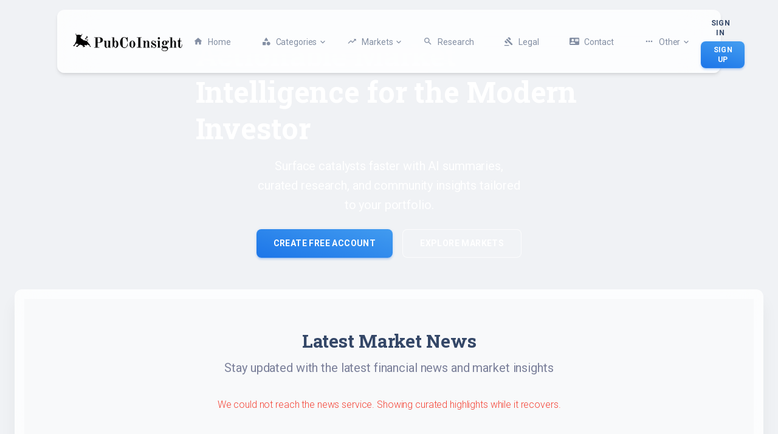

--- FILE ---
content_type: text/html
request_url: https://pubcoinsight.com/medical-tecnology-stocks-13/
body_size: 479
content:
<!doctype html><html lang="en"><head><meta charset="utf-8"/><link rel="shortcut icon" href="/favicon.png"/><meta name="viewport" content="width=device-width,initial-scale=1"/><meta name="theme-color" content="#1A73E8"/><link rel="apple-touch-icon" sizes="76x76" href="/apple-icon.png"/><link rel="manifest" href="/manifest.json"/><title>PubCoInsights</title><link rel="stylesheet" href="https://fonts.googleapis.com/css?family=Roboto:300,400,500,700,900|Roboto+Slab:400,700"/><link href="https://fonts.googleapis.com/css?family=Material+Icons|Material+Icons+Outlined|Material+Icons+Two+Tone|Material+Icons+Round|Material+Icons+Sharp" rel="stylesheet"/><script src="https://kit.fontawesome.com/42d5adcbca.js" crossorigin="anonymous"></script><script defer="defer" data-site="YOUR_DOMAIN_HERE" src="https://api.nepcha.com/js/nepcha-analytics.js"></script><script defer="defer" src="/static/js/main.2f77d6cb.js"></script></head><body><noscript>You need to enable JavaScript to run this app.</noscript><div id="root"></div></body></html>

--- FILE ---
content_type: application/javascript
request_url: https://api.nepcha.com/js/nepcha-analytics.js
body_size: -104
content:
// Nepcha Analytics script
